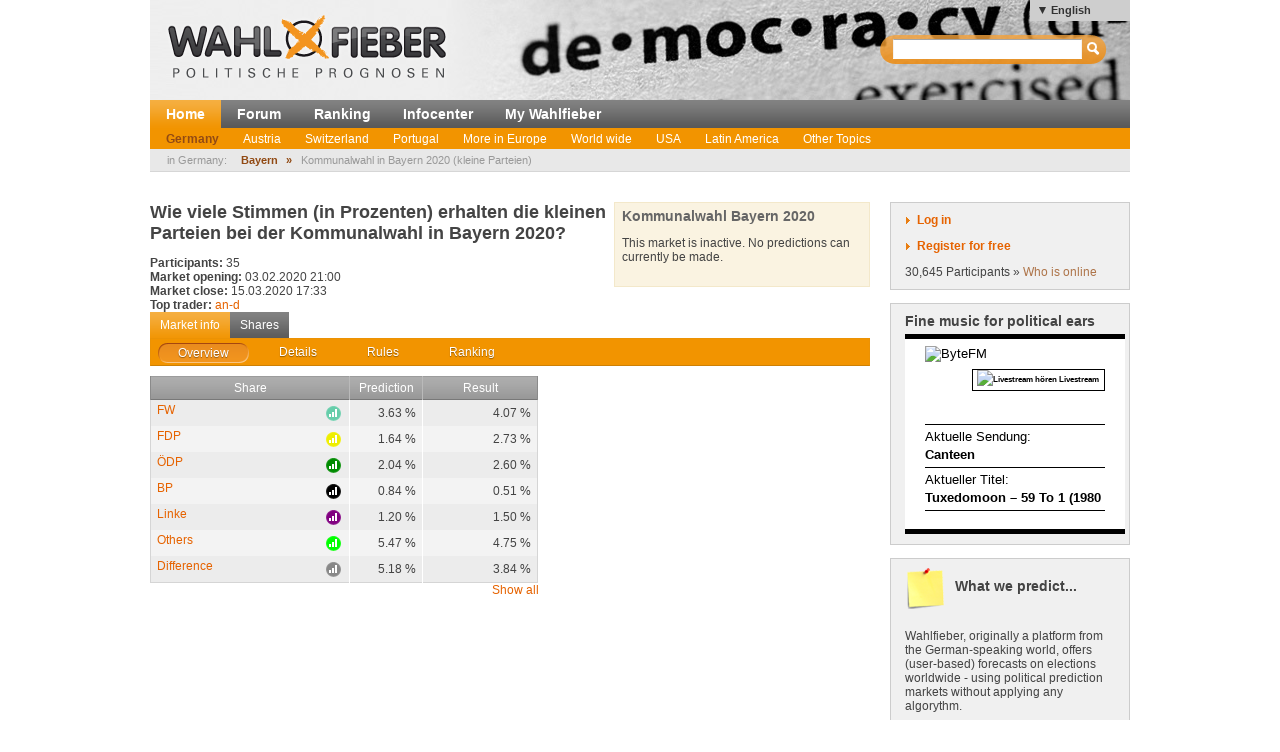

--- FILE ---
content_type: text/html; charset=utf-8
request_url: http://www.wahlfieber.com/en/market/D-2020-BAY-KW-KL--kommunalwahl-in-bayern-2020-kleine-parteien-/
body_size: 5511
content:
<!DOCTYPE html PUBLIC "-//W3C//DTD XHTML 1.0 Transitional//EN" "http://www.w3.org/TR/xhtml1/DTD/xhtml1-transitional.dtd">
<html xmlns="http://www.w3.org/1999/xhtml" lang="en"
      xml:lang="en">
<head>
<title>
Kommunalwahl in Bayern 2020 (kleine Parteien) - Germany - election stock market</title>
<meta http-equiv="Content-Type" content="text/html;charset=utf-8" />
<meta name="description" content="" />
<meta name="generator" content="ProKons" />
<meta http-equiv="Pragma" content="no-cache" />
<meta http-equiv="Expires" content="0" />
<link rel="shortcut icon" href="/res/images/favicon.ico" />
<link type="text/css" rel="stylesheet" media="screen"
      href="/res/css/jquery-ui/ui-lightness/jquery-ui-1.8.wf2.css" />
<link type="text/css" rel="stylesheet" media="screen"
      href="/res/css/main.css?v=201203051" />
<script type="text/javascript"
        src="/res/js/libs/swfobject/swfobject.js"
        charset="utf-8"></script>
<script type="text/javascript"
        src="/res/js/libs/jquery/jquery-1.4.2.min.js"
        charset="utf-8"></script>
<script type="text/javascript"
        src="/res/js/libs/jquery/jquery-ui-1.8.custom.min.js"
        charset="utf-8"></script>
<script type="text/javascript"
        src="/res/js/jquery_noConflict.js" charset="utf-8"></script>
<script type="text/javascript" src="/res/js/main.js"
        charset="utf-8"></script>
<script type="text/javascript"
        src="/res/js/libs/jquery/jquery.informant.js"
        charset="utf-8"></script>
<script type="text/javascript" src="/res/js/sysmessage.js"
        charset="utf-8"></script>
<script type="text/javascript"
        src="/res/js/libs/jquery/jquery.numberinput.js"
        charset="utf-8"></script>
<script type="text/javascript"
        src="/res/js/jq_page_overlay2.js" charset="utf-8"></script>
<script type="text/javascript" src="/res/js/locale/en.js"
        charset="utf-8"></script>
<script type="text/javascript"
        src="/res/js/marketview2.js?v=201109092"
        charset="utf-8"></script>

<script type="text/javascript">
//<![CDATA[
var WFData = {
  currency : "D-2020-BAY-KW",  market : "D-2020-BAY-KW-KL",  skin : "wahlfieber",
  locale : "en",
  strict_lang : 1,
  user : { id: 0 ,
           name : "",
           is_logged_in : false
          }
}
//]]>
</script>

<!--[if lte IE 6]>
<link rel="stylesheet" type="text/css" href="/res/css/msie-lte6.css"/>
<![endif]-->
<!--[if IE 7.0]>
<link rel="stylesheet" type="text/css" media="screen" href="/res/css/msie-7.css?v=20110621" />
<![endif]-->
<dtml-comment>
<script type="text/javascript">
//<![CDATA[
  var _gaq = _gaq || [];
  _gaq.push(['_setAccount', 'UA-194224-12']);
  _gaq.push(['_setDomainName', 'wahlfieber.com']);
  _gaq.push(['_setAllowLinker', true]);
  _gaq.push(['_trackPageview']);
  (function() {
    var ga = document.createElement('script'); ga.type = 'text/javascript'; ga.async = true;
    ga.src = ('https:' == document.location.protocol ? 'https://ssl' : 'http://www') + '.google-analytics.com/ga.js';
    var s = document.getElementsByTagName('script')[0]; s.parentNode.insertBefore(ga, s);
  })();
//]]>
</script>
</dtml-comment>
</head>
<body id="wahlfieber">
<div id="layout">
  <div id="layout-header">
    <div id="banner">
      <a class="logo" href="/">
        <img src="/res/images/wahlfieber-logo.png"
             alt="Wahlfieber Logo" />
        
      </a>
    </div>
    
<div id="quicksearch" class="col right" >
 <form name="search_form" action="/en/search/" method="get" > 
   <input id="quicksearch_field" type="text" name="term" />
   <input type="submit" class="hide_visual" value="Search" name="submit" />
 </form>
 <ul id="quicksearch_result" style="display:none;background-color:#ddd;list-style-type:none;padding:4px" ></ul>
<script type="text/javascript" >
//<![CDATA[
var n;
j$(function($){
  var qs_cache = {};

  $('#quicksearch_field').autocomplete({  
        source: function(request, response) {
            // if (qs_cache.term == request.term && qs_cache.content) {
            //     response(qs_cache.content);
            //     return;
            // }
            // if (new RegExp(qs_cache.term).test(request.term) && qs_cache.content && qs_cache.content.length < 13) {
            //     response($.ui.autocomplete.filter(qs_cache.content, request.term));
            //     return;
            // }
            $.ajax({
                url: "/dynamic/quicksearch",
                dataType: "data",
                data: request,
                success: function(data,code,xhr) {
                  var json = $.parseJSON(xhr.getResponseHeader('X-JSON'));
                  // n = json
                  // qs_cache.term = request.term;
                  // qs_cache.content = json.result.markets;
                  response(json.result.markets);
                }
            });
        },
        select : function(event,ui){
            window.open(ui.item.url,'_self');
            
        },
        minLength : 3
  })
  	.data( "autocomplete" )._renderItem = function( ul, item ) {
		return $( "<li></li>" )
			.data( "item.autocomplete", item )
			.append( "<a>" + item.value + "<br>" + item.label + "</a>" )
			.appendTo( ul );
	};
  
  
  
})
//]]>
</script>
</div>

      <ul id="locale_selection" class="nl">
    <li class="selected"><a href="/en/market/D-2020-BAY-KW-KL--kommunalwahl-in-bayern-2020-kleine-parteien-/">English</a></li>
    <li><a href="/de_du/markt/D-2020-BAY-KW-KL--kommunalwahl-in-bayern-2020-kleine-parteien-/">Deutsch (Du)</a></li>
    <li><a href="/de_sie/markt/D-2020-BAY-KW-KL--kommunalwahl-in-bayern-2020-kleine-parteien-/">Deutsch</a></li>
    <li><a href="/es/markt/D-2020-BAY-KW-KL--kommunalwahl-in-bayern-2020-kleine-parteien-/">Español</a></li>
    </ul>

  </div>
  <div id="layout-navigation">
    
<ul id="navigation" class="nl">
  <li class="first selected"><a href="/en/">Home</a></li>
  <li class=""><a href="/en/forum/">Forum</a></li>
  <li class=""><a href="/en/ranking/">Ranking</a></li>
  <li class=""><a href="/en/info/">Infocenter</a></li>
  <li class=""><a href="/en/election_stock_markets/">My Wahlfieber</a></li>
</ul>

    <ul id="subnavigation" class="nl">
    <li class="selected first"><a href="/en/topic/Deutschland/">Germany</a></li>
    <li><a href="/en/topic/Oesterreich/">Austria</a></li>
    <li><a href="/en/topic/Schweiz/">Switzerland</a></li>
    <li><a href="/en/topic/Portugal1/">Portugal</a></li>
    <li><a href="/en/topic/Weitere-Europa/">More in Europe</a></li>
    <li><a href="/en/topic/weltweit/">World wide</a></li>
    <li><a href="/en/topic/USA/">USA</a></li>
    <li><a href="/en/topic/LatinAmerica/">Latin America	</a></li>
    <li><a href="/en/topic/Andere-Themen/">Other Topics</a></li>
  </ul>

    
<div id="filternavigation">
  <span class="breadcrumbs-prefix">in Germany:</span>
  <ul class="nl nav-breadcrumbs">
      <li class="first">
                    <a href="/en/topic/Deutschland/Bayern/">Bayern</a>
          </li>
      <li class="last">
      <span>&raquo;</span>              Kommunalwahl in Bayern 2020 (kleine Parteien)
          </li>
    </ul>
</div>
  </div>
  <div id="layout-body">
    <div id="layout-content">
       
         <div id="sysmessages">
</div>

       
       
         
<div id="PageOverlay" style="display:none;" >
  <div class="ol-bg">&nbsp;</div>
  <div class="ol-lyt">
    <div id="PageOverlay_content" ></div>
    <div id="tol_x">
      <div id="reload">
        <a rel="refresh" onclick="PageOverlay.trigger('refresh.overlay');return false;" title="Reload">R</a>
      </div>
      <div id="close">
        <a rel="close" onclick="j$(this).trigger('close.overlay');return false;" title="Close">X</a>
      </div>
    </div>
  </div>
</div>


       
       
         
<script src="https://www.amcharts.com/lib/3/amcharts.js"></script>
<script src="https://www.amcharts.com/lib/3/serial.js"></script>
<script src="https://www.amcharts.com/lib/3/amstock.js"></script>
<script src="https://www.amcharts.com/lib/3/plugins/export/export.min.js"></script>
<link rel="stylesheet" href="https://www.amcharts.com/lib/3/plugins/export/export.css" type="text/css" media="all" />
<script src="https://www.amcharts.com/lib/3/themes/light.js"></script>
<script src="https://code.jquery.com/jquery-3.3.1.min.js"
    integrity="sha256-FgpCb/KJQlLNfOu91ta32o/NMZxltwRo8QtmkMRdAu8="
    crossorigin="anonymous"></script>
<script src="/Charts/InfiSolutions_v2.js"></script>

<script type="text/javascript">
//<![CDATA[

var subviews = ['overview', 'details', 'rules', 'ranking'];
var active_tab;

j$(function($){
  var others = $('#marketview').nextAll('.module');
  $('#market_tabs').tabs({selected:0,cache:false,
    show: function(e, ui) {
      active_tab = ui.index;
      switch (ui.index) {
        case 0 :
          others.show();
          break;
        case 1 : 
          others.filter('#bundletrade').show();
          others.not('#bundletrade').hide();
          break;
        default :
          others.hide();
          break;
      }
    }})
})
//]]>
</script>
<div id="marketview" class="module">
<div class="lytcols">
  <div class="lytcol-1 trans">
  <h1 class="first-header question">Wie viele Stimmen (in Prozenten) erhalten die kleinen Parteien bei der Kommunalwahl in Bayern 2020?</h1>
  <div class="col left">
    <div class="stat">
      <span class="key bold">Participants:</span>
      <span class="val">35</span>
    </div>
    <div class="stat">
      <span class="key bold">Market opening:</span>
      <span class="val">03.02.2020 21:00</span>
    </div>
    <div class="stat">
      <span class="key bold">Market close:</span>
      <span class="val">15.03.2020 17:33</span>
    </div>
    <div class="stat">
      <span class="key bold">Top trader:</span>
      <span class="val"><a class="user-link" href="/en/user/an-d/" >an-d</a></span>
    </div>
<!--
    <div class="stat">
      <span class="key">Status:</span>
      <span class="val">P</span>
    </div>
-->
  </div>
  <div class="col">
<!--
    <div class="stat">
      <span class="key">Totally traded:</span>
      <span class="val">42,618</span>
    </div>
    <div class="stat">
      <span class="key">Traded today:</span>
      <span class="val">0</span>
    </div>
-->
  </div>
  </div>
  
<div id="portfolio">

    <h3 class="first">Kommunalwahl Bayern 2020</h3>
          <p>This market is inactive. No predictions can currently be made.</p>
    </div>


</div>


<ul class="nl clearfix" id="switch_bar">
  <li class="selected"><a href="">Market info</a></li>
  <li><a href="/en/share/D-2020-BAY-KW-KL-FW/">Shares</a></li>
</ul>
<div id="market_tabs">
  <ul class="tab_bar">
    <li>
        <a href="#market_overview"><span>Overview</span></a>
    </li>
    <li>
        <a href="/en/market/D-2020-BAY-KW-KL--kommunalwahl-in-bayern-2020-kleine-parteien-/details/"><span>Details</span></a>
    </li>
    <li>
      <a href="/en/market/D-2020-BAY-KW-KL--kommunalwahl-in-bayern-2020-kleine-parteien-/rules/"><span>Rules</span></a>
    </li>
    <li>
      <a href="/en/market/D-2020-BAY-KW-KL--kommunalwahl-in-bayern-2020-kleine-parteien-/ranking/"><span>Ranking</span></a>
    </li>
  </ul>
  
<div id="market_overview">
    <style type="text/css">
        #chart-div-market-overview-D-2020-BAY-KW-KL {
            width: 100%;
            height: 250px;
            margin-top:0px;
        }
        #market_chart {
            width: 320px;
        }
    </style>
    <div id="market_chart">
      <div id=chart-div-market-overview-D-2020-BAY-KW-KL ></div>
      <script type="text/javascript">
        $(document).ready(function(){ chartBuilder.marketChart.init('chart-div-market-overview-D-2020-BAY-KW-KL', '/Charts/data/market_shares_linechart2?market=D-2020-BAY-KW-KL&shares=100'); });
      </script>
    </div>
    <div id="market_table">
      
<table class="share_overview ranking-table" >
  <thead>
    <tr>
      <th>Share</th>
      <th class="col-exp">Prediction</th>
      <th class="last">Result</th>
    </tr>
  </thead>
  <tbody class="shares">
        <tr id="row_D-2020-BAY-KW-KL-FW" >
      <td class="col-name">
        <a href="/en/share/D-2020-BAY-KW-KL-FW/">FW</a>
        <button class="toggle-visible" style="background-color:#66CDAA"></button>
        <span class="aid">D-2020-BAY-KW-KL-FW</span>
      </td>
      <td class="col-right">3.63 %</td>
      <td class="col-right last">4.07 %</td>
    </tr>
        <tr id="row_D-2020-BAY-KW-KL-FDP" class="odd" >
      <td class="col-name">
        <a href="/en/share/D-2020-BAY-KW-KL-FDP/">FDP</a>
        <button class="toggle-visible" style="background-color:#EEEE00"></button>
        <span class="aid">D-2020-BAY-KW-KL-FDP</span>
      </td>
      <td class="col-right">1.64 %</td>
      <td class="col-right last">2.73 %</td>
    </tr>
        <tr id="row_D-2020-BAY-KW-KL-GRU" >
      <td class="col-name">
        <a href="/en/share/D-2020-BAY-KW-KL-GRU/">ÖDP</a>
        <button class="toggle-visible" style="background-color:#008b00"></button>
        <span class="aid">D-2020-BAY-KW-KL-GRU</span>
      </td>
      <td class="col-right">2.04 %</td>
      <td class="col-right last">2.60 %</td>
    </tr>
        <tr id="row_D-2020-BAY-KW-KL-CDU" class="odd" >
      <td class="col-name">
        <a href="/en/share/D-2020-BAY-KW-KL-CDU/">BP</a>
        <button class="toggle-visible" style="background-color:#000000"></button>
        <span class="aid">D-2020-BAY-KW-KL-CDU</span>
      </td>
      <td class="col-right">0.84 %</td>
      <td class="col-right last">0.51 %</td>
    </tr>
        <tr id="row_D-2020-BAY-KW-KL-LIN" >
      <td class="col-name">
        <a href="/en/share/D-2020-BAY-KW-KL-LIN/">Linke</a>
        <button class="toggle-visible" style="background-color:#800080"></button>
        <span class="aid">D-2020-BAY-KW-KL-LIN</span>
      </td>
      <td class="col-right">1.20 %</td>
      <td class="col-right last">1.50 %</td>
    </tr>
        <tr id="row_D-2020-BAY-KW-KL-SO" class="odd" >
      <td class="col-name">
        <a href="/en/share/D-2020-BAY-KW-KL-SO/">Others</a>
        <button class="toggle-visible" style="background-color:#00ff00"></button>
        <span class="aid">D-2020-BAY-KW-KL-SO</span>
      </td>
      <td class="col-right">5.47 %</td>
      <td class="col-right last">4.75 %</td>
    </tr>
        <tr id="row_D-2020-BAY-KW-KL-DI" >
      <td class="col-name">
        <a href="/en/share/D-2020-BAY-KW-KL-DI/">Difference</a>
        <button class="toggle-visible" style="background-color:#888888"></button>
        <span class="aid">D-2020-BAY-KW-KL-DI</span>
      </td>
      <td class="col-right">5.18 %</td>
      <td class="col-right last">3.84 %</td>
    </tr>
          </tbody>
</table>
<div class="table-caption">
<div class="info"></div>
<div id="show_all">
<a href="#" onclick="j$(this).trigger('shares.show_all');return false;">Show all</a>
</div>
</div>

    </div>
</div>

</div>
</div>

       
       
         
       
    </div>
    <div id="layout-sidebar">
       
         
       
       
         
<div id="login" class="module trans">
  <div id="login_action" class="action">
    <a class="link" id="btnlogin" href="/login">Log in</a>
    <form action="/login" method="post" id="sb_login_form">
      <input type="hidden" name="view" value="market" />
      <div class="form-row">
       <label for="login_username">Login</label>
       <input class="inpt-col" id="login_username" type="text" name="login" />
      </div>
      <div class="form-row">
       <label for="login_password">Password</label>
       <input class="inpt-col" id="login_password" type="password" name="password" />
      </div>
      <div class="form-btns">
        <span class="input_button">
          <input class="submit" type="submit" name="send" value="Log in" />
        </span>
        <a href="/en/forgot_password/">Forgot your password?</a>
      </div>
    </form>
  </div>
  <div id="register_action" class="action">
    <a class="link" href="/en/register/">Register for free</a>
  </div>
  <div id="online_counter">30,645 Participants &raquo; <a href="/en/who-is-online/">Who is online</a></div>
  <script type="text/javascript">
  //<![CDATA[

var request_password;

j$(function($){
  $('#sb_login_form').hide();
  $('#sb_login_form').submit(function(e){
    $.post('/dynamic/login/',$(this).serialize());
    e.preventDefault();
  });
  $('#btnlogin').bind('click',function(e){$('#sb_login_form').slideToggle(function(){$('#login_username').focus()});e.preventDefault();});

})

  //]]>
  </script>
</div>

       
       
         
  <div id="bytefm_banner" class="module">
    <h3>Fine music for political ears</h3>
    <iframe src="//byte.fm/widget/" width="220" height="200" frameborder="0"></iframe>
  </div>
  <div id="postit" class="module">
    <h3>What we predict...</h3>
<p>Wahlfieber, originally a platform from the German-speaking world, offers (user-based) forecasts on elections worldwide - using political prediction markets without applying any algorythm.</p>
<h3><strong>Our focus</strong></h3>
<p><strong>Germany / Austria / Switzerland</strong><br />All national and state elections as well as selected local, mayoral and party elections</p>
<p><strong>Europe</strong><br />Almost all national elections as well as selected presidential, regional and local elections and votes.</p>
<p><strong>USA</strong><br />All presidential, senatorial and house elections (including mid-term and most presidential primaries/caucusses) as well as important special and state elections.</p>
<p><strong>UK</strong><br />All national and state elections as well as important special, local and mayoral elections and votes.</p>
<p><strong>Worldwide</strong><br />National elections - including Australia, Canada, Israel, Japan, New Zealand, etc.</p>
<h3><br /><strong>Important elections in 2025</strong></h3>
<ul><li><strong>Several state elections in Germany, Austria, Switzerland and Liechtenstein<br /></strong></li><li>Presidential elections in Romania, Poland, Ireland, Portugal</li><li>National elections in Germany, Czech Republic, Netherlands, Norway - Argentina, Australia, Canada</li></ul>
  </div>
<div id="info_sidebar" class="module">
  <h3 class="big_bulb">How does this work?</h3>
  <p>This is how you contribute to the prediction <a href="/en/info/">- See the Infocenter</a></p>
  <h3 class="big_notepad">Found an error? <br> Your Feedback?</h3>
  <p>Please send error messages and feedback by email to: <a href="mailto:help@wahlfieber.com?subject=Wahlfieber Fehlermeldung&amp;body=Liebes%20Wahlfieber%20Team%2C%0A%0ALink%3A%20">help@wahlfieber.com</a></p>
</div>

       
   </div>
  </div>
  
<div id="layout-footer">
  <div class="left">
    <div id="about">
      <h3>About Us</h3>
      <ul class="nl">
        <li><a href="/en/imprint/">Imprint</a></li>
        <li><a href="http://www.prokons.com/prognose">pro:kons</a></li>
        <li><a href="http://www.bdf-net.com">BDF-net</a></li>
      </ul>
    </div>
    <div id="community">
      <h3>Participate</h3>
      <ul class="nl">
        <li><a href="/en/register/">Register</a></li>
        <li><a href="/en/forum/">Forum</a></li>
      </ul>
    </div>
  </div>
  </div>

</div>
</body>

</html>


--- FILE ---
content_type: text/javascript
request_url: http://www.wahlfieber.com/res/js/jq_page_overlay2.js
body_size: 3069
content:
var PageOverlay,TradingOverlay,PortfolioOverlay
j$(function($){
  PageOverlay = {
        setup : function(node,opts){
            node = $(node);
            node.bind('open.overlay',this._open);
            node.bind('close.overlay',this._close);
            node.bind('refresh.overlay',this._refresh);
            node.data('overlay',this);
            this.node = node;
            this.page_refresh = false;
        },
        trigger : function(event,arguments){
            PageOverlay.node.trigger(event,arguments);
        },
        _close : function(e,extras){
            var extras = extras || {}
            var self = $(this);
            self.unbind('ajaxStart').unbind('ajaxStop');
            $(document).unbind('keydown.overlay');
            
            var selfid = $(this).attr('id')
            if (extras.refresh || PageOverlay.page_refresh){
                if (typeof(subviews) == 'object'){
                    var q = (typeof(active_tab) == 'number')? '?tab=' + subviews[active_tab] : '';                    
                } else {
                    var q = '';
                }

                location = location.protocol + '//'+location.host + location.pathname + q;
                $(this).hide();
            } else {
                $(this).fadeOut()//effect('puff');
            }

        },
        _open : function(e,opts){
            var self = PageOverlay;
            self.node.bind({
                ajaxStart : function(){$(this).addClass('loading')},
                ajaxStop : function() {j$('#PageOverlay').removeClass('loading')}
            });
            $(document).bind('keydown.overlay',function(e){
                if (e.keyCode && e.keyCode === $.ui.keyCode.ESCAPE){
                    PageOverlay.node.trigger('close.overlay');
                }
            });
            self.opts = opts;
            var node = $(this);
            self._load(opts);

            //$('#PageOverlay_content').load(opts.url,opts.params,opts.callback);
            if (node.has(':hidden')) {
                node.css('top',$(document).scrollTop()+20)
                node.show(); 
                $('#PageOverlay .ol-bg').css({'opacity':0.65}) 
            } else {
                
            }
            return
        },
        
        _refresh : function(e,extras){
            var self = PageOverlay;
            if (extras){
                var opts = $.extend({},self.opts);
                opts.params = $.extend({},self.opts.params,extras);
            } else {
                var opts = self.opts;
            }
            self._load(opts);
        },
        _load : function(opts,reload){
            $.ajax({ 
                url : opts.url,
                type : 'POST',
                data : opts.params,
                dataType : 'html',
                success : opts.callback,
                error : function(xhr, status, error){

                    $('#PageOverlay_content').html(xhr.responseText)
                },
                sysmsg_ignore : true,
                reload : reload || false
            });
            
        }
    }
    PageOverlay.setup('#PageOverlay')
    
    TradingOverlay = {
        url : '/dynamic/tradingoverlay/',
        order_url : '/dynamic/place_order/',
        loaded : false,
        selected: null,
        orders : null,
        
        open : function(aid){
            this.node = $('#TradingOverlay');
            this.aid =aid;
            if (!this.node.length){
                this.node = $('<div id="TradingOverlay" ></div>').appendTo($('#PageOverlay_content').empty());
            }
            this.node.html(translations.tol_loading);
            var params = {currency:WFData.currency,market: WFData.market,locale:WFData.locale,aid:aid}
            var opts = {url:this.url,params:params,callback:this.loadComplete};
            PageOverlay.trigger('open.overlay',opts);
            PageOverlay.node.bind('close.overlay',this.close);
            
        },
        close : function(){
            TradingOverlay.selected = null;
            TradingOverlay.loaded = false;
        },
        select : function(order){
        },
        loadComplete : function(data,state,xhr){
            var self = TradingOverlay
            self.node.html(data);
            if (!self.loaded) {
                TradingOverlay.loaded = true;
            } else {
            };
            // if (TradingOverlay.selected){TradingOverlay.select()}
            // else { $('#tol_orderpane').hide();};
            
            json = $.getJSONHeader(xhr)
            self.node.data('orders',json.orders || {} );
            self.settings = json.settings || {};
            self.json = json;
            $('#field_price').focus().select();
            self.node.trigger('loaded.tradingoverlay');
            // $('#PageOverlay_content:hidden').slideDown();
            
        },
        set_expire_never : function(){
            $('#tol_date_btn').datepicker('hide').val(translations.expires.never);
            $('#field_expires').val('never');
            $('#tol_time_btn').hide();
            return this;
        },
        set_expire_now : function(){
          $('#tol_date_btn').datepicker('hide').val(translations.expires.now);
          $('#field_expires').val('now');
          $('#tol_time_btn').hide();
          return this;
        },
        show_info : function(id){
            $('#tol_info').removeClass('hidden').children(':not(.hidden)').not('#'+id).addClass('hidden');
            $('#'+id).toggleClass('hidden');
            return this;
        },
        place_order : function(order_type){
            var self = this
            var amount = $('#field_amount').getnumber();
            if (typeof(amount) != 'number' || isNaN(amount) || amount <= 0 ) {
                // self.show_info('form_error');
                $('#field_amount').addClass('error');
                return;
            }
            var price = $('#field_price').getnumber();
            if (typeof(price) != 'number' || isNaN(price) || price <= 0 ){
                // self.show_info('form_error');
                
                $('#field_amount').addClass('error');
            } 

            self.keep_form_vals = true;
            var params = {
                order_type : order_type,
                price : price,
                amount : amount,
                aid : self.aid,
                currency : WFData.currency,
                market : WFData.market,
                expires : $('#field_expires').val(),
                expires_time : $('#field_expires_time').val(),
                onsplit: $('#field_onsplit').val()
            };
            $.ajax({
                url: this.order_url,
                data: params,
                type:'POST',
                success: self.transaction_response 
                });
            var context = { 
                order : translations[order_type].text,
                amount :  $('#field_amount').val(),
                price :   $('#field_price').val(),
                aid  : this.aid
            };

            $('.transaction_hide').hide();
            $('#tol_transaction').template_render(context).removeClass('hidden');
        },
        transaction_response : function(data,status,xhr){
            var request = $('#tol_transaction .request').removeClass('loading')
            json = $.getJSONHeader(xhr);
            if (json.transaction_summary){
                request.addClass(json.transaction_summary);
            }
            $('#tol_transaction').append(data);
        },
        overcommit_test : function(reset){
            var self = TradingOverlay;
            var containerq = '#tol_portfolio';
            if (reset) {
                $(containerq +' .ocinfo').removeClass('ocinfo');
            }
            if (self.selected == 'sell' && self.json.portfolio.free_shares < $('#field_amount').getnumber() ){
                $(containerq +' .tol-shares:not(.ocinfo)').addClass('ocinfo');
            } else if (self.selected == 'buy' && self.json.portfolio.free_cash < $('#field_total').getnumber() ){
                $(containerq +' .tol-cash:not(.ocinfo)').addClass('ocinfo');
            } else {
                $(containerq +' .ocinfo').removeClass('ocinfo');
                $('#ocshare:not(.hidden),#occash:not(.hidden)').addClass('hidden');
            }
            return self;
        },
        reset_form_values : function(){
            $.NumberInput.inputs.not(':disabled').setnumber();
            return this;
        }
    };
    
    
    // move to document
    $('#market_table tr .prognosis').live('click',function(e){e.preventDefault();TradingOverlay.open($(this).attr('rel'));});


    // Datepicker Override
    $.datepicker._moved_generateHTML = $.datepicker._generateHTML;
    $.datepicker._generateHTML = function(inst){
      var html =  $('<div/>').html(this._moved_generateHTML(inst));
      var classnames = 'ui-state-default ui-priority-primary ui-corner-all';
      var buttons = '<button class="ui-datepicker-never '+classnames+'" onclick="TradingOverlay.set_expire_never();" type="button">'+translations.expires.never+'</button>';
      buttons +=    '<button class="ui-datepicker-now '+classnames+'" onclick="TradingOverlay.set_expire_now();"type="button">'+translations.expires.now+'</button>';
      var btns = html.find("div.ui-datepicker-buttonpane").html(buttons);
      return html.html();
    };
    
    
    // ToDo: copyied to main.js should be removed from here if main.js is included everywhere
    $.fn.template_render = function(context){
        var pattern = /#{(\w+)}/g
        var replacement = function(match,scope){return context[scope] || '';};
        this.each(function(i,v){ $(this).html($(this).html().replace(pattern,replacement));});
        return this;
    };
    PortfolioOverlay = {
        data_url : '/dynamic/portfolio',
        
        open : function(view){
            var self = this;
            this.node = $('#PortfolioOverlay');
             if (!this.node.length){
                 this.node = $('<div id="PortfolioOverlay" ></div>').appendTo($('#PageOverlay_content').empty());
             }
             this.node.html('<span class="loadingmsg" >' + translations.tol_loading + '</span>').undelegate();
             var params = {view:view,currency:WFData.currency,market: WFData.market,locale:WFData.locale}
             var opts = {url:this.data_url,params:params,callback:this.loadComplete};
             $(document).bind('load_complete.overlay',PortfolioOverlay.loadComplete);
             PageOverlay.trigger('open.overlay',opts);
             PageOverlay.node.bind('close.overlay',this.close);
        },
        loadComplete : function(data,state,xhr){
            var self = PortfolioOverlay;
            self.node.html(data);
        },
        transaction_response : function(data,state,xhr){
        },
        close : function(){
            
        },
        action: function(opts){
            $.ajax($.extend({},this.ajax_opts,opts));
            
        },
        ajax_opts : {
            type: 'POST',
            url : '/dynamic/change_order/',
            sysmsg_ignore : true,
            success : function(data,state,xhr){
                var json = $.getJSONHeader(xhr);
                if(json.sysmsgs){
                    var block = $('<div class="msg" >');
                    var close = $('<a href="#" class="ui-icon ui-icon-close"  />');
                    var base = $('#PortfolioOverlaySysmsg');
                    $(json.sysmsgs).each(function(i,v){
                      block.clone().html(v.text).append(close.clone().click(function(e){
                        e.preventDefault();
                        $(this).parent().remove();
                      }))
                      .addClass(v.type).appendTo(base);
                    });
                    
                }
                if (data == 'OK' ){PageOverlay.trigger('refresh.overlay');}
            },
            error : function(xhr,text,err){
                PageOverlay.page_refresh = true;
                PageOverlay.trigger('close.overlay');
            }
            
        }
    }
});



--- FILE ---
content_type: text/xml; charset=utf-8
request_url: http://www.wahlfieber.com/Charts/data/market_shares_linechart2?market=D-2020-BAY-KW-KL&shares=100
body_size: 1785
content:
<?xml version="1.0" encoding="UTF-8"?><chart><series><value xid="0" >01/23/2020</value><value xid="1" >01/24/2020</value><value xid="2" >01/25/2020</value><value xid="3" >01/26/2020</value><value xid="4" >01/27/2020</value><value xid="5" >01/28/2020</value><value xid="6" >01/29/2020</value><value xid="7" >01/30/2020</value><value xid="8" >01/31/2020</value><value xid="9" >02/01/2020</value><value xid="10" >02/02/2020</value><value xid="11" >02/03/2020</value><value xid="12" >02/04/2020</value><value xid="13" >02/05/2020</value><value xid="14" >02/06/2020</value><value xid="15" >02/07/2020</value><value xid="16" >02/08/2020</value><value xid="17" >02/09/2020</value><value xid="18" >02/10/2020</value><value xid="19" >02/11/2020</value><value xid="20" >02/12/2020</value><value xid="21" >02/13/2020</value><value xid="22" >02/14/2020</value><value xid="23" >02/15/2020</value><value xid="24" >02/16/2020</value><value xid="25" >02/17/2020</value><value xid="26" >02/18/2020</value><value xid="27" >02/19/2020</value><value xid="28" >02/20/2020</value><value xid="29" >02/21/2020</value><value xid="30" >02/22/2020</value><value xid="31" >02/23/2020</value><value xid="32" >02/24/2020</value><value xid="33" >02/25/2020</value><value xid="34" >02/26/2020</value><value xid="35" >02/27/2020</value><value xid="36" >02/28/2020</value><value xid="37" >02/29/2020</value><value xid="38" >03/01/2020</value><value xid="39" >03/02/2020</value><value xid="40" >03/03/2020</value><value xid="41" >03/04/2020</value><value xid="42" >03/05/2020</value><value xid="43" >03/06/2020</value><value xid="44" >03/07/2020</value><value xid="45" >03/08/2020</value><value xid="46" >03/09/2020</value><value xid="47" >03/10/2020</value><value xid="48" >03/11/2020</value><value xid="49" >03/12/2020</value><value xid="50" >03/13/2020</value><value xid="51" >03/14/2020</value></series><graphs><graph gid="D-2020-BAY-KW-KL-SO" title="Others" color="00ff00" line_width="2" visible="yes" >
<value xid="0" >0.3</value><value xid="1" >0.3</value><value xid="2" >0.3</value><value xid="3" >0.3</value><value xid="4" >0.3</value><value xid="5" >0.3</value><value xid="6" >0.3</value><value xid="7" >0.3</value><value xid="8" >0.3</value><value xid="9" >0.3</value><value xid="10" >0.3</value><value xid="11" >2.95</value><value xid="12" >3.6</value><value xid="13" >4.0</value><value xid="14" >4.0</value><value xid="15" >4.0</value><value xid="16" >5.42</value><value xid="17" >6.88</value><value xid="18" >7.2</value><value xid="19" >5.41</value><value xid="20" >5.42</value><value xid="21" >5.55</value><value xid="22" >5.55</value><value xid="23" >5.88</value><value xid="24" >5.5</value><value xid="25" >6.19</value><value xid="26" >6.24</value><value xid="27" >6.24</value><value xid="28" >5.84</value><value xid="29" >5.84</value><value xid="30" >5.82</value><value xid="31" >5.17</value><value xid="32" >5.17</value><value xid="33" >5.83</value><value xid="34" >5.44</value><value xid="35" >5.37</value><value xid="36" >5.37</value><value xid="37" >5.37</value><value xid="38" >4.92</value><value xid="39" >4.9</value><value xid="40" >5.27</value><value xid="41" >5.28</value><value xid="42" >5.28</value><value xid="43" >5.82</value><value xid="44" >5.34</value><value xid="45" >5.3</value><value xid="46" >5.45</value><value xid="47" >5.38</value><value xid="48" >5.49</value><value xid="49" >5.4</value><value xid="50" >5.48</value><value xid="51" >5.45</value></graph><graph gid="D-2020-BAY-KW-KL-FDP" title="FDP" color="EEEE00" line_width="2" visible="yes" >
<value xid="0" >2.4</value><value xid="1" >2.4</value><value xid="2" >2.4</value><value xid="3" >2.4</value><value xid="4" >2.4</value><value xid="5" >2.4</value><value xid="6" >2.4</value><value xid="7" >2.4</value><value xid="8" >2.4</value><value xid="9" >2.4</value><value xid="10" >2.4</value><value xid="11" >2.4</value><value xid="12" >2.17</value><value xid="13" >2.17</value><value xid="14" >3.83</value><value xid="15" >2.36</value><value xid="16" >2.36</value><value xid="17" >2.36</value><value xid="18" >2.12</value><value xid="19" >2.12</value><value xid="20" >2.12</value><value xid="21" >2.12</value><value xid="22" >2.12</value><value xid="23" >2.12</value><value xid="24" >2.08</value><value xid="25" >2.08</value><value xid="26" >2.12</value><value xid="27" >2.12</value><value xid="28" >1.98</value><value xid="29" >1.98</value><value xid="30" >2.02</value><value xid="31" >2.03</value><value xid="32" >2.03</value><value xid="33" >2.02</value><value xid="34" >2.02</value><value xid="35" >2.0</value><value xid="36" >2.0</value><value xid="37" >1.98</value><value xid="38" >1.99</value><value xid="39" >1.99</value><value xid="40" >1.93</value><value xid="41" >1.93</value><value xid="42" >1.93</value><value xid="43" >1.93</value><value xid="44" >1.89</value><value xid="45" >1.89</value><value xid="46" >1.87</value><value xid="47" >1.86</value><value xid="48" >1.85</value><value xid="49" >1.82</value><value xid="50" >1.84</value><value xid="51" >1.84</value></graph><graph gid="D-2020-BAY-KW-KL-LIN" title="Linke" color="800080" line_width="2" visible="yes" >
<value xid="0" >0.5</value><value xid="1" >0.5</value><value xid="2" >0.5</value><value xid="3" >0.5</value><value xid="4" >0.5</value><value xid="5" >0.5</value><value xid="6" >0.5</value><value xid="7" >0.5</value><value xid="8" >0.5</value><value xid="9" >0.5</value><value xid="10" >0.5</value><value xid="11" >0.5</value><value xid="12" >0.7</value><value xid="13" >0.7</value><value xid="14" >0.71</value><value xid="15" >0.71</value><value xid="16" >0.71</value><value xid="17" >0.71</value><value xid="18" >0.99</value><value xid="19" >0.55</value><value xid="20" >0.55</value><value xid="21" >0.58</value><value xid="22" >0.73</value><value xid="23" >0.66</value><value xid="24" >1.0</value><value xid="25" >1.11</value><value xid="26" >1.11</value><value xid="27" >1.11</value><value xid="28" >1.11</value><value xid="29" >1.11</value><value xid="30" >1.47</value><value xid="31" >1.35</value><value xid="32" >1.34</value><value xid="33" >1.34</value><value xid="34" >1.34</value><value xid="35" >1.34</value><value xid="36" >1.32</value><value xid="37" >1.32</value><value xid="38" >1.2</value><value xid="39" >1.08</value><value xid="40" >1.11</value><value xid="41" >1.09</value><value xid="42" >1.13</value><value xid="43" >1.13</value><value xid="44" >1.12</value><value xid="45" >1.11</value><value xid="46" >1.11</value><value xid="47" >1.1</value><value xid="48" >1.07</value><value xid="49" >1.11</value><value xid="50" >1.1</value><value xid="51" >1.09</value></graph><graph gid="D-2020-BAY-KW-KL-FW" title="FW" color="66CDAA" line_width="2" visible="yes" >
<value xid="0" >3.9</value><value xid="1" >3.9</value><value xid="2" >3.9</value><value xid="3" >3.9</value><value xid="4" >3.9</value><value xid="5" >3.9</value><value xid="6" >3.9</value><value xid="7" >3.9</value><value xid="8" >3.9</value><value xid="9" >3.9</value><value xid="10" >3.9</value><value xid="11" >3.9</value><value xid="12" >4.8</value><value xid="13" >4.8</value><value xid="14" >4.77</value><value xid="15" >4.77</value><value xid="16" >4.77</value><value xid="17" >4.77</value><value xid="18" >4.48</value><value xid="19" >4.16</value><value xid="20" >4.16</value><value xid="21" >4.24</value><value xid="22" >4.24</value><value xid="23" >4.16</value><value xid="24" >4.12</value><value xid="25" >4.15</value><value xid="26" >3.99</value><value xid="27" >3.99</value><value xid="28" >3.99</value><value xid="29" >4.05</value><value xid="30" >4.09</value><value xid="31" >4.07</value><value xid="32" >4.11</value><value xid="33" >4.11</value><value xid="34" >4.11</value><value xid="35" >4.18</value><value xid="36" >4.18</value><value xid="37" >4.11</value><value xid="38" >4.1</value><value xid="39" >4.1</value><value xid="40" >4.21</value><value xid="41" >4.19</value><value xid="42" >4.19</value><value xid="43" >4.36</value><value xid="44" >4.17</value><value xid="45" >4.17</value><value xid="46" >4.17</value><value xid="47" >4.17</value><value xid="48" >4.17</value><value xid="49" >4.16</value><value xid="50" >4.16</value><value xid="51" >4.16</value></graph><graph gid="D-2020-BAY-KW-KL-GRU" title="ÖDP" color="008b00" line_width="2" visible="yes" >
<value xid="0" >2.1</value><value xid="1" >2.1</value><value xid="2" >2.1</value><value xid="3" >2.1</value><value xid="4" >2.1</value><value xid="5" >2.1</value><value xid="6" >2.1</value><value xid="7" >2.1</value><value xid="8" >2.1</value><value xid="9" >2.1</value><value xid="10" >2.1</value><value xid="11" >2.1</value><value xid="12" >2.0</value><value xid="13" >2.0</value><value xid="14" >2.25</value><value xid="15" >2.25</value><value xid="16" >2.25</value><value xid="17" >2.88</value><value xid="18" >1.98</value><value xid="19" >2.22</value><value xid="20" >2.1</value><value xid="21" >1.96</value><value xid="22" >1.96</value><value xid="23" >2.0</value><value xid="24" >2.16</value><value xid="25" >2.14</value><value xid="26" >2.02</value><value xid="27" >2.02</value><value xid="28" >2.02</value><value xid="29" >2.06</value><value xid="30" >2.1</value><value xid="31" >2.08</value><value xid="32" >2.12</value><value xid="33" >2.15</value><value xid="34" >2.15</value><value xid="35" >2.17</value><value xid="36" >2.17</value><value xid="37" >2.15</value><value xid="38" >2.21</value><value xid="39" >2.21</value><value xid="40" >2.22</value><value xid="41" >2.22</value><value xid="42" >2.22</value><value xid="43" >2.36</value><value xid="44" >2.33</value><value xid="45" >2.33</value><value xid="46" >2.23</value><value xid="47" >2.23</value><value xid="48" >2.24</value><value xid="49" >2.28</value><value xid="50" >2.28</value><value xid="51" >2.28</value></graph><graph gid="D-2020-BAY-KW-KL-DI" title="Difference" color="888888" line_width="2" visible="yes" >
<value xid="0" >10.2</value><value xid="1" >10.2</value><value xid="2" >10.2</value><value xid="3" >10.2</value><value xid="4" >10.2</value><value xid="5" >10.2</value><value xid="6" >10.2</value><value xid="7" >10.2</value><value xid="8" >10.2</value><value xid="9" >10.2</value><value xid="10" >10.2</value><value xid="11" >7.99</value><value xid="12" >6.0</value><value xid="13" >6.16</value><value xid="14" >4.14</value><value xid="15" >9.45</value><value xid="16" >9.45</value><value xid="17" >9.05</value><value xid="18" >9.0</value><value xid="19" >5.0</value><value xid="20" >9.45</value><value xid="21" >4.6</value><value xid="22" >8.88</value><value xid="23" >8.58</value><value xid="24" >8.25</value><value xid="25" >8.2</value><value xid="26" >8.2</value><value xid="27" >4.26</value><value xid="28" >8.1</value><value xid="29" >7.9</value><value xid="30" >7.9</value><value xid="31" >7.9</value><value xid="32" >7.9</value><value xid="33" >7.9</value><value xid="34" >7.9</value><value xid="35" >6.95</value><value xid="36" >6.95</value><value xid="37" >6.9</value><value xid="38" >6.89</value><value xid="39" >6.88</value><value xid="40" >6.77</value><value xid="41" >4.46</value><value xid="42" >6.75</value><value xid="43" >6.73</value><value xid="44" >6.74</value><value xid="45" >6.7</value><value xid="46" >6.69</value><value xid="47" >6.69</value><value xid="48" >6.48</value><value xid="49" >6.15</value><value xid="50" >5.9</value><value xid="51" >6.2</value></graph><graph gid="D-2020-BAY-KW-KL-CDU" title="BP" color="000000" line_width="2" visible="yes" >
<value xid="0" >0.6</value><value xid="1" >0.6</value><value xid="2" >0.6</value><value xid="3" >0.6</value><value xid="4" >0.6</value><value xid="5" >0.6</value><value xid="6" >0.6</value><value xid="7" >0.6</value><value xid="8" >0.6</value><value xid="9" >0.6</value><value xid="10" >0.6</value><value xid="11" >0.6</value><value xid="12" >0.62</value><value xid="13" >0.62</value><value xid="14" >1.66</value><value xid="15" >1.66</value><value xid="16" >0.75</value><value xid="17" >0.75</value><value xid="18" >0.8</value><value xid="19" >0.59</value><value xid="20" >0.73</value><value xid="21" >0.6</value><value xid="22" >0.6</value><value xid="23" >0.69</value><value xid="24" >0.66</value><value xid="25" >0.71</value><value xid="26" >0.7</value><value xid="27" >0.7</value><value xid="28" >0.7</value><value xid="29" >0.73</value><value xid="30" >0.84</value><value xid="31" >0.86</value><value xid="32" >1.33</value><value xid="33" >0.99</value><value xid="34" >0.99</value><value xid="35" >0.88</value><value xid="36" >0.88</value><value xid="37" >0.86</value><value xid="38" >0.79</value><value xid="39" >0.75</value><value xid="40" >0.87</value><value xid="41" >0.86</value><value xid="42" >0.86</value><value xid="43" >1.04</value><value xid="44" >0.91</value><value xid="45" >0.87</value><value xid="46" >0.87</value><value xid="47" >0.85</value><value xid="48" >0.89</value><value xid="49" >0.9</value><value xid="50" >0.88</value><value xid="51" >0.84</value></graph></graphs></chart>